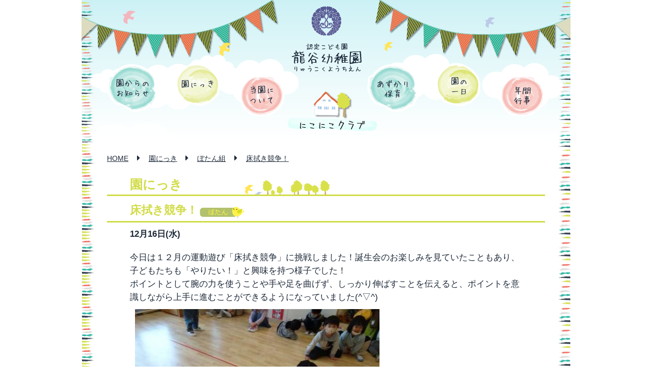

--- FILE ---
content_type: text/html; charset=UTF-8
request_url: https://ryuukoku.ed.jp/diary/%E5%BA%8A%E6%8B%AD%E3%81%8D%E7%AB%B6%E4%BA%89%EF%BC%81.html
body_size: 13793
content:
<!DOCTYPE HTML>
<html lang="ja">
<head>
	<meta charset="UTF-8">
	<meta property="og:title" content="床拭き競争！ 【函館 龍谷幼稚園】 ">
	<link rel="stylesheet" href="https://ryuukoku.ed.jp/wp-content/themes/official/style.css?d=20250627">
	<link rel="shortcut icon" href="https://ryuukoku.ed.jp/favicon.ico" type="image/vnd.microsoft.icon">
	<link rel="icon" href="https://ryuukoku.ed.jp/favicon.ico" type="image/vnd.microsoft.icon">
	<title>床拭き競争！ 【函館 龍谷幼稚園】 </title>
	<link rel="alternate" type="application/rss+xml" title="龍谷幼稚園 &raquo; フィード" href="https://ryuukoku.ed.jp/info/feed" />
	<link rel='dns-prefetch' href='//s.w.org' />
		<script type="text/javascript">
			window._wpemojiSettings = {"baseUrl":"https:\/\/s.w.org\/images\/core\/emoji\/11\/72x72\/","ext":".png","svgUrl":"https:\/\/s.w.org\/images\/core\/emoji\/11\/svg\/","svgExt":".svg","source":{"concatemoji":"https:\/\/ryuukoku.ed.jp\/wp-includes\/js\/wp-emoji-release.min.js?ver=4.9.26"}};
			!function(e,a,t){var n,r,o,i=a.createElement("canvas"),p=i.getContext&&i.getContext("2d");function s(e,t){var a=String.fromCharCode;p.clearRect(0,0,i.width,i.height),p.fillText(a.apply(this,e),0,0);e=i.toDataURL();return p.clearRect(0,0,i.width,i.height),p.fillText(a.apply(this,t),0,0),e===i.toDataURL()}function c(e){var t=a.createElement("script");t.src=e,t.defer=t.type="text/javascript",a.getElementsByTagName("head")[0].appendChild(t)}for(o=Array("flag","emoji"),t.supports={everything:!0,everythingExceptFlag:!0},r=0;r<o.length;r++)t.supports[o[r]]=function(e){if(!p||!p.fillText)return!1;switch(p.textBaseline="top",p.font="600 32px Arial",e){case"flag":return s([55356,56826,55356,56819],[55356,56826,8203,55356,56819])?!1:!s([55356,57332,56128,56423,56128,56418,56128,56421,56128,56430,56128,56423,56128,56447],[55356,57332,8203,56128,56423,8203,56128,56418,8203,56128,56421,8203,56128,56430,8203,56128,56423,8203,56128,56447]);case"emoji":return!s([55358,56760,9792,65039],[55358,56760,8203,9792,65039])}return!1}(o[r]),t.supports.everything=t.supports.everything&&t.supports[o[r]],"flag"!==o[r]&&(t.supports.everythingExceptFlag=t.supports.everythingExceptFlag&&t.supports[o[r]]);t.supports.everythingExceptFlag=t.supports.everythingExceptFlag&&!t.supports.flag,t.DOMReady=!1,t.readyCallback=function(){t.DOMReady=!0},t.supports.everything||(n=function(){t.readyCallback()},a.addEventListener?(a.addEventListener("DOMContentLoaded",n,!1),e.addEventListener("load",n,!1)):(e.attachEvent("onload",n),a.attachEvent("onreadystatechange",function(){"complete"===a.readyState&&t.readyCallback()})),(n=t.source||{}).concatemoji?c(n.concatemoji):n.wpemoji&&n.twemoji&&(c(n.twemoji),c(n.wpemoji)))}(window,document,window._wpemojiSettings);
		</script>
		<style type="text/css">
img.wp-smiley,
img.emoji {
	display: inline !important;
	border: none !important;
	box-shadow: none !important;
	height: 1em !important;
	width: 1em !important;
	margin: 0 .07em !important;
	vertical-align: -0.1em !important;
	background: none !important;
	padding: 0 !important;
}
</style>
<link rel='stylesheet' id='contact-form-7-css'  href='https://ryuukoku.ed.jp/wp-content/plugins/contact-form-7/includes/css/styles.css?ver=4.7' type='text/css' media='all' />
<script type='text/javascript' src='https://ryuukoku.ed.jp/wp-includes/js/jquery/jquery.js'></script>
<script type='text/javascript' src='https://ryuukoku.ed.jp/wp-includes/js/jquery/jquery-migrate.min.js'></script>
<link rel='https://api.w.org/' href='https://ryuukoku.ed.jp/wp-json/' />
<link rel='prev' title='雪だるま♪' href='https://ryuukoku.ed.jp/diary/%e9%9b%aa%e3%81%a0%e3%82%8b%e3%81%be%e2%99%aa.html' />
<link rel='next' title='新聞じゃんけん！' href='https://ryuukoku.ed.jp/diary/%e6%96%b0%e8%81%9e%e3%81%98%e3%82%83%e3%82%93%e3%81%91%e3%82%93%ef%bc%81.html' />
<link rel="canonical" href="https://ryuukoku.ed.jp/diary/%e5%ba%8a%e6%8b%ad%e3%81%8d%e7%ab%b6%e4%ba%89%ef%bc%81.html" />
<link rel='shortlink' href='https://ryuukoku.ed.jp/?p=6331' />
<link rel="alternate" type="application/json+oembed" href="https://ryuukoku.ed.jp/wp-json/oembed/1.0/embed?url=https%3A%2F%2Fryuukoku.ed.jp%2Fdiary%2F%25e5%25ba%258a%25e6%258b%25ad%25e3%2581%258d%25e7%25ab%25b6%25e4%25ba%2589%25ef%25bc%2581.html" />
<link rel="alternate" type="text/xml+oembed" href="https://ryuukoku.ed.jp/wp-json/oembed/1.0/embed?url=https%3A%2F%2Fryuukoku.ed.jp%2Fdiary%2F%25e5%25ba%258a%25e6%258b%25ad%25e3%2581%258d%25e7%25ab%25b6%25e4%25ba%2589%25ef%25bc%2581.html&#038;format=xml" />
<!-- HeadSpace SEO 3.6.41 by John Godley - urbangiraffe.com -->
<meta name="keywords" content="函館,幼稚園,私立,認定こども園" />
<!-- HeadSpace -->

<!-- BEGIN: WP Social Bookmarking Light HEAD -->


<script>
    (function (d, s, id) {
        var js, fjs = d.getElementsByTagName(s)[0];
        if (d.getElementById(id)) return;
        js = d.createElement(s);
        js.id = id;
        js.src = "//connect.facebook.net/ja_JP/sdk.js#xfbml=1&version=v2.7";
        fjs.parentNode.insertBefore(js, fjs);
    }(document, 'script', 'facebook-jssdk'));
</script>

<style type="text/css">
    .wp_social_bookmarking_light{
    border: 0 !important;
    padding: 10px 0 20px 0 !important;
    margin: 0 !important;
position: absolute;
top: 0;
right: 63px;
}
.wp_social_bookmarking_light div{
    float: left !important;
    border: 0 !important;
    padding: 0 !important;
    margin: 0 5px 0px 0 !important;
    min-height: 30px !important;
    line-height: 18px !important;
    text-indent: 0 !important;
}
.wp_social_bookmarking_light img{
    border: 0 !important;
    padding: 0;
    margin: 0;
    vertical-align: top !important;
}
.wp_social_bookmarking_light_clear{
    clear: both !important;
}
#fb-root{
    display: none;
}
.wsbl_twitter{
    width: 100px;
}
.wsbl_facebook_like iframe{
    max-width: none !important;
}
.wsbl_pinterest a{
    border: 0px !important;
}
</style>
<!-- END: WP Social Bookmarking Light HEAD -->
	<script type="text/javascript" src="https://ryuukoku.ed.jp/wp-content/themes/official/js/common.js"></script>
	<!--[if lt IE 9]>
		<script src="http://html5shiv.googlecode.com/svn/trunk/html5.js"></script>
		<script src="http://css3-mediaqueries-js.googlecode.com/svn/trunk/css3-mediaqueries.js"></script>
	<![endif]-->
<link rel="stylesheet" href="https://ryuukoku.ed.jp/wp-content/themes/official/js/slimbox2/slimbox2.css" media="screen">
<script type="text/javascript" src="https://ryuukoku.ed.jp/wp-content/themes/official/js/slimbox2/slimbox2.js"></script>

<!-- Google tag (gtag.js) -->
<script async src="https://www.googletagmanager.com/gtag/js?id=G-JYSPBMW3S8"></script>
<script>
  window.dataLayer = window.dataLayer || [];
  function gtag(){dataLayer.push(arguments);}
  gtag('js', new Date());

  gtag('config', 'G-JYSPBMW3S8');
</script>

</head>




<body class="post-template-default single single-post postid-6331 single-format-standard class02 diary category-diary">
<div id="wrapper">
	<header id="top">
		<a class="mark" href="https://ryuukoku.ed.jp/">学校法人 函館龍谷学園</a>
		<h1><a href="https://ryuukoku.ed.jp/">認定こども園 龍谷幼稚園 -りゅうこくようちえん-</a></h1>
<h2>床拭き競争！</h2>		<ul id="gnav">
			<li class="gnav01"><a href="https://ryuukoku.ed.jp/info">園からのお知らせ</a></li>
			<li class="gnav02"><a href="https://ryuukoku.ed.jp/diary">園にっき</a></li>
			<li class="gnav03"><a href="https://ryuukoku.ed.jp/about">当園について</a></li>
			<li class="gnav04"><a href="https://ryuukoku.ed.jp/extend">あずかり保育</a></li>
			<li class="gnav05"><a href="https://ryuukoku.ed.jp/flow_day">園の一日</a></li>
			<li class="gnav06"><a href="https://ryuukoku.ed.jp/flow_year">年間行事</a></li>
		</ul>
	</header>
<div id="wrapper">
	<ul class="breadcrumbs"><!-- Breadcrumb NavXT 5.7.0 -->
<li><a href="https://ryuukoku.ed.jp">HOME</a></li><li class="fa fa-caret-right"></li><li><a href="https://ryuukoku.ed.jp/category/diary">園にっき</a></li><li class="fa fa-caret-right"></li><li><a href="https://ryuukoku.ed.jp/category/diary/class02">ぼたん組</a></li><li class="fa fa-caret-right"></li><li><a href="https://ryuukoku.ed.jp/diary/%e5%ba%8a%e6%8b%ad%e3%81%8d%e7%ab%b6%e4%ba%89%ef%bc%81.html">床拭き競争！</a></li></ul>
<section id="diary01">
	<h3 class="col02">園にっき</h3>
</section>
<article>
	<h4>床拭き競争！<ul class="classlist"><li class="class2">ぼたん</li></ul></h4>
	<div class="catwrap">
		<p class="catdate">12月16日(水)</p>
		<div class="the_content_add_css"><p>今日は１２月の運動遊び「床拭き競争」に挑戦しました！誕生会のお楽しみを見ていたこともあり、子どもたちも「やりたい！」と興味を持つ様子でした！<br />
ポイントとして腕の力を使うことや手や足を曲げず、しっかり伸ばすことを伝えると、ポイントを意識しながら上手に進むことができるようになっていました(^▽^)<br />
<img src="https://ryuukoku.ed.jp/wp-content/uploads/2020/12/20201216172447u5fd9c44f564a75.77955804-480x360.jpg" alt="" width="480" height="360" class="alignnone size-medium wp-image-6329" srcset="https://ryuukoku.ed.jp/wp-content/uploads/2020/12/20201216172447u5fd9c44f564a75.77955804-480x360.jpg 480w, https://ryuukoku.ed.jp/wp-content/uploads/2020/12/20201216172447u5fd9c44f564a75.77955804.jpg 512w" sizes="(max-width: 480px) 100vw, 480px" /><br />
コツを掴んだところで実際に遊戯室でお友だちとチームに分かれて挑戦すると、子どもたちは「頑張るぞ！！」と気合十分！<br />
<img src="https://ryuukoku.ed.jp/wp-content/uploads/2020/12/20201216172517u5fd9c46dc66a96.62950143-480x360.jpg" alt="" width="480" height="360" class="alignnone size-medium wp-image-6330" srcset="https://ryuukoku.ed.jp/wp-content/uploads/2020/12/20201216172517u5fd9c46dc66a96.62950143-480x360.jpg 480w, https://ryuukoku.ed.jp/wp-content/uploads/2020/12/20201216172517u5fd9c46dc66a96.62950143.jpg 512w" sizes="(max-width: 480px) 100vw, 480px" /><br />
子どもたちは、「頑張れ！！」と応援し、勝ったチームも負けたチームも「楽しかった！！」と嬉しそうな表情を見せたぼたん組さんでした♪</p>
</div>	</div>
</article>
	<div class="pagenav pagenav2">
		<span class=previous><a href="https://ryuukoku.ed.jp/diary/%e9%9b%aa%e3%81%a0%e3%82%8b%e3%81%be%e2%99%aa.html" rel="prev"><i class="fa fa-caret-left" aria-hidden="true"></i>&ensp;前の記事へ</a></span></span>
		<span class=next><a href="https://ryuukoku.ed.jp/diary/%e6%96%b0%e8%81%9e%e3%81%98%e3%82%83%e3%82%93%e3%81%91%e3%82%93%ef%bc%81.html" rel="next">次の記事へ&ensp;<i class="fa fa-caret-right" aria-hidden="true"></i></a></span></span>
	</div>
	<p class="totop totop2"><a href="#top"><i class="fa fa-arrow-up" aria-hidden="true"></i>&ensp;ページTOPへ戻る</a></p>



</div>
	<footer>
		<ul>
			<li><a href="https://ryuukoku.ed.jp/">・ＨＯＭＥ</a></li>
			<li><a href="https://ryuukoku.ed.jp/info">・園からのお知らせ</a></li>
			<li><a href="https://ryuukoku.ed.jp/diary">・園にっき</a></li>
			<li><a href="https://ryuukoku.ed.jp/about">・当園について</a></li>
			<li><a href="https://ryuukoku.ed.jp/extend">・あずかり保育</a></li>
			<li><a href="https://ryuukoku.ed.jp/flow_day">・園の一日</a></li>
			<li><a href="https://ryuukoku.ed.jp/flow_year">・年間行事</a></li>
			<li><a href="https://ryuukoku.ed.jp/nikonikoclub">・未就園児 子育て支援</a></li>
		</ul>
		<a href="https://www.instagram.com/ryukoku_hakodate/" target="_blank"><img src="https://ryuukoku.ed.jp/wp-content/themes/official/img/insta_bnr.png" alt="龍谷幼稚園公式Instagram" class="insta_bnr"></a>
		<div class='wp_social_bookmarking_light'>
            <div class="wsbl_facebook_share"><div id="fb-root"></div><fb:share-button href="" type="button_count" ></fb:share-button></div>
    </div>
<br class='wp_social_bookmarking_light_clear' />
		<p id="copyright">copyright&copy; 2026 龍谷幼稚園 All rights reserved.</p>
	</footer>
</div>

<!-- BEGIN: WP Social Bookmarking Light FOOTER -->


<!-- END: WP Social Bookmarking Light FOOTER -->
<script type='text/javascript' src='https://ryuukoku.ed.jp/wp-content/plugins/contact-form-7/includes/js/jquery.form.min.js'></script>
<script type='text/javascript'>
/* <![CDATA[ */
var _wpcf7 = {"recaptcha":{"messages":{"empty":"\u3042\u306a\u305f\u304c\u30ed\u30dc\u30c3\u30c8\u3067\u306f\u306a\u3044\u3053\u3068\u3092\u8a3c\u660e\u3057\u3066\u304f\u3060\u3055\u3044\u3002"}}};
/* ]]> */
</script>
<script type='text/javascript' src='https://ryuukoku.ed.jp/wp-content/plugins/contact-form-7/includes/js/scripts.js'></script>
<script type='text/javascript' src='https://ryuukoku.ed.jp/wp-includes/js/wp-embed.min.js'></script>
<script>
  (function(i,s,o,g,r,a,m){i['GoogleAnalyticsObject']=r;i[r]=i[r]||function(){
  (i[r].q=i[r].q||[]).push(arguments)},i[r].l=1*new Date();a=s.createElement(o),
  m=s.getElementsByTagName(o)[0];a.async=1;a.src=g;m.parentNode.insertBefore(a,m)
  })(window,document,'script','https://www.google-analytics.com/analytics.js','ga');

  ga('create', 'UA-50134232-8', 'auto');
  ga('send', 'pageview');

</script>
</body>
</html>
